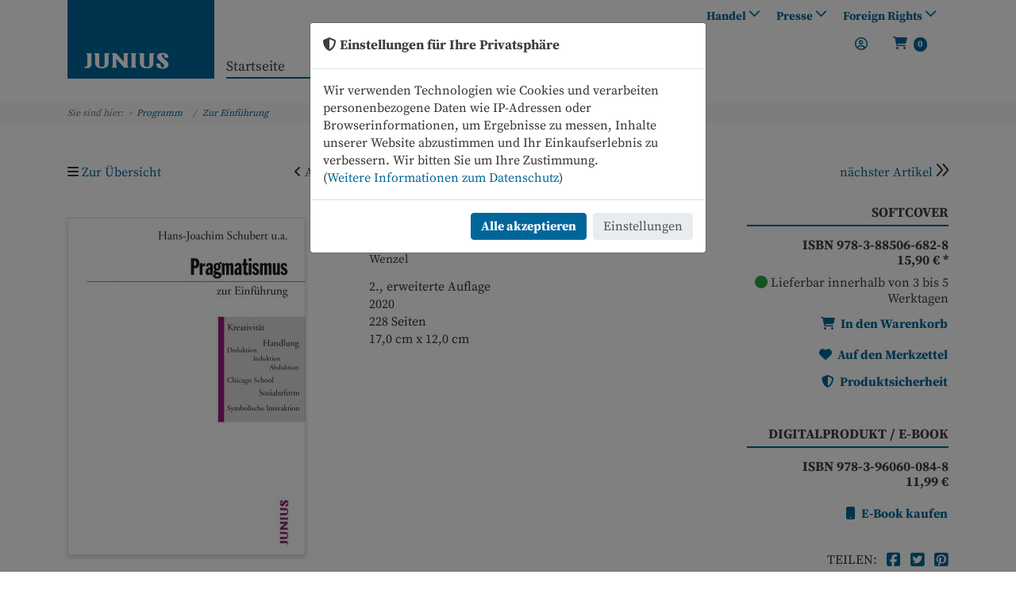

--- FILE ---
content_type: text/html; charset=UTF-8
request_url: https://www.junius-verlag.de/Programm/Zur-Einfuehrung/Pragmatismus-zur-Einfuehrung.html
body_size: 10418
content:
<!DOCTYPE html>
<html lang="de" >
    <head>
                        <meta http-equiv="X-UA-Compatible" content="IE=edge" /><meta name="viewport" id="Viewport" content="width=device-width, initial-scale=1, maximum-scale=1, minimum-scale=1, user-scalable=no" /><meta http-equiv="Content-Type" content="text/html; charset=UTF-8" /><title>Junius Verlag | Hans Joas, Wolfgang Knöbl, Hans-Joachim Schubert, Harald Wenzel: Pragmatismus zur Einführung</title><meta name="description" content="Pragmatismus zur Einführung - Diese Einführung stellt die philosophischen und soziologischen Grundzüge des amerikanischen Pragmatismus, dessen Kern eine Theorie kreativen Handelns ist, systematisch un" /><meta name="keywords" content="hans, joas, wolfgang, knöbl, hans-joachim, schubert, harald, wenzel, pragmatismus, zur, einführung, programm, chicago, school, george, herbert, mead, interpretativer, interaktionismus, symbolischer, charles, sanders, peirce, neopragmatismus, philosophie, kreativität" /><meta property="fb:app_id" content="" /><meta property="og:site_name" content="https://www.junius-verlag.de/" /><meta property="og:title" content="Junius Verlag | Hans Joas, Wolfgang Knöbl, Hans-Joachim Schubert, Harald Wenzel: Pragmatismus zur Einführung" /><meta property="og:description" content="Pragmatismus zur Einführung - Diese Einführung stellt die philosophischen und soziologischen Grundzüge des amerikanischen Pragmatismus, dessen Kern eine Theorie kreativen Handelns ist, systematisch un"><meta property="og:type" content="product" /><meta property="og:image" content="https://www.junius-verlag.de/out/pictures/generated/product/1/300_600_75/9783885066828_pragmatismus_rgb.jpg" /><meta property="og:image:alt" content="Pragmatismus zur Einführung - Diese Einführung stellt die philosophischen und soziologischen Grundzüge des amerikanischen Pragmatismus, dessen Kern eine Theorie kreativen Handelns ist, systematisch un" /><meta property="og:image:width" content="300" /><meta property="og:image:height" content="425" /><meta property="og:url" content="https://www.junius-verlag.de/Programm/Zur-Einfuehrung/Pragmatismus-zur-Einfuehrung.html" /><link rel="canonical" href="https://www.junius-verlag.de/Programm/Zur-Einfuehrung/Pragmatismus-zur-Einfuehrung.html" /><!-- iOS Homescreen Icon (version < 4.2)--><link rel="apple-touch-icon-precomposed" media="screen and (resolution: 163dpi)" href="https://www.junius-verlag.de/out/junius/img/favicons/favicon_512x512.png" /><!-- iOS Homescreen Icon --><link rel="apple-touch-icon-precomposed" href="https://www.junius-verlag.de/out/junius/img/favicons/favicon_512x512.png" /><!-- iPad Homescreen Icon (version < 4.2) --><link rel="apple-touch-icon-precomposed" media="screen and (resolution: 132dpi)" href="https://www.junius-verlag.de/out/junius/img/favicons/favicon_512x512.png" /><!-- iPad Homescreen Icon --><link rel="apple-touch-icon-precomposed" sizes="72x72" href="https://www.junius-verlag.de/out/junius/img/favicons/favicon_512x512.png" /><!-- iPhone 4 Homescreen Icon (version < 4.2) --><link rel="apple-touch-icon-precomposed" media="screen and (resolution: 326dpi)" href="https://www.junius-verlag.de/out/junius/img/favicons/favicon_512x512.png" /><!-- iPhone 4 Homescreen Icon --><link rel="apple-touch-icon-precomposed" sizes="114x114" href="https://www.junius-verlag.de/out/junius/img/favicons/favicon_512x512.png" /><!-- new iPad Homescreen Icon and iOS Version > 4.2 --><link rel="apple-touch-icon-precomposed" sizes="144x144" href="https://www.junius-verlag.de/out/junius/img/favicons/favicon_512x512.png" /><!-- Windows 8 --><!-- Kachel-Farbe --><meta name="msapplication-TileColor" content="#D83434" /><meta name="theme-color" content="#D83434"/><meta name="msapplication-TileImage" content="https://www.junius-verlag.de/out/junius/img/favicons/favicon_512x512.png" /><!-- Fluid --><link rel="fluid-icon" href="https://www.junius-verlag.de/out/junius/img/favicons/favicon_512x512.png" title="Junius Verlag | Hans Joas, Wolfgang Knöbl, Hans-Joachim Schubert, Harald Wenzel: Pragmatismus zur Einführung" /><!-- Shortcut Icons --><link rel="shortcut icon" href="https://www.junius-verlag.de/out/junius/img/favicons/favicon.ico?rand=1" type="image/x-icon" /><link rel="icon" href="https://www.junius-verlag.de/out/junius/img/favicons/favicon_16x16.png" sizes="16x16" /><link rel="icon" href="https://www.junius-verlag.de/out/junius/img/favicons/favicon_32x32.png" sizes="32x32" /><link rel="icon" href="https://www.junius-verlag.de/out/junius/img/favicons/favicon_48x48.png" sizes="48x48" /><link rel="icon" href="https://www.junius-verlag.de/out/junius/img/favicons/favicon_64x64.png" sizes="64x64" /><link rel="icon" href="https://www.junius-verlag.de/out/junius/img/favicons/favicon_128x128.png" sizes="128x128" />

                <link rel="stylesheet" type="text/css" href="https://www.junius-verlag.de/out/junius/src/css/libs/magnific-popup.min.css?1765277551" />
<link rel="stylesheet" type="text/css" href="https://www.junius-verlag.de/out/junius/src/css/libs/owl.carousel.min.css?1765277551" />
<link rel="stylesheet" type="text/css" href="https://www.junius-verlag.de/modules/trw/trwcookieconsent/out/src/css/cookieconsent.min.css?1765277555" />
<link rel="stylesheet" type="text/css" href="https://www.junius-verlag.de/out/junius/src/css/styles.min.css?1765277551" />


    </head>
  <!-- OXID eShop Community Edition, Version 6, Shopping Cart System (c) OXID eSales AG 2003 - 2026 - https://www.oxid-esales.com -->
    <body class="cl-details">

        
        <div class="fullwidth-container">
            <div class="main-row">
                                        
    
            <div id="cookieconsent-note" class="modal fade" tabindex="-1" role="dialog">
        <div class="modal-dialog" role="document">
            <div class="modal-content">
                <div class="modal-header bg-primary">
                    <h4 class="modal-title">
                                                    <i class="fas fa-shield-alt" aria-hidden="true"></i>
                                                Einstellungen für Ihre Privatsphäre
                    </h4>
                </div>
                <form id="cookieconsent-form" action="https://www.junius-verlag.de/index.php?" method="get">
                    <input type="hidden" name="cnid" value="7c065d7b344addf6896c438763be2c65" />
<input type="hidden" name="listtype" value="list" />
<input type="hidden" name="actcontrol" value="details" />

                    
<input type="hidden" name="lang" value="0" />
                    <input type="hidden" name="cl" value="CookieConsentDetailsController">
                    <input type="hidden" name="fnc" value="setCookiesToSession">
                                        <div class="modal-body">
                        <div id="cookieconsent-welcometext">Wir verwenden Technologien wie Cookies und verarbeiten personenbezogene Daten wie IP-Adressen oder Browserinformationen, um Ergebnisse zu messen, Inhalte unserer Website abzustimmen und Ihr Einkaufserlebnis zu verbessern. Wir bitten Sie um Ihre Zustimmung.<br />(<a href="https://www.junius-verlag.de/Datenschutz/">Weitere Informationen zum Datenschutz</a>)</div>
                                                    <div class="panel-group row" id="cookieconsent-accordion" role="tablist" aria-multiselectable="true" style="display:none;">
                                                                                                                                                                                                                    <div class="panel panel-default">
                                            <div class="panel-heading" role="tab" id="heading1">
                                                <h4 class="panel-title">
                                                    <a role="button" data-toggle="collapse"
                                                        data-parent="#cookieconsent-accordion"
                                                        href="#collapse1"
                                                        aria-expanded="true"
                                                        aria-controls="collapse1">
                                                        Notwendig <i class="fa fa-caret-down pull-right"></i>
                                                    </a>
                                                </h4>
                                            </div>
                                            <div id="collapse1"
                                                class="panel-collapse collapse in show"
                                                role="tabpanel"
                                                aria-labelledby="heading1">
                                                <ul class="panel-body list list-unstyled">
                                                                                                            <li>
                                                            <label class="btn-block">
                                                                <input type="hidden"
                                                                    name="aAllowedCookies[oxidsession]"
                                                                    value="1">
                                                                <input class="cookieconsent-necessary"
                                                                    type="checkbox"
                                                                    name="aAllowedCookies[oxidsession]"
                                                                    value="1"
                                                                    checked                                                                    disabled="disabled">
                                                                <strong>Warenkorb Cookies</strong>
                                                            </label>
                                                        </li>
                                                                                                    </ul>
                                            </div>
                                        </div>
                                                                                                                                                                                                                                                                                                                                                                    <div class="panel panel-default">
                                            <div class="panel-heading" role="tab" id="heading3">
                                                <h4 class="panel-title">
                                                    <a role="button" data-toggle="collapse"
                                                        data-parent="#cookieconsent-accordion"
                                                        href="#collapse3"
                                                        aria-expanded="true"
                                                        aria-controls="collapse3">
                                                        Funktional <i class="fa fa-caret-down pull-right"></i>
                                                    </a>
                                                </h4>
                                            </div>
                                            <div id="collapse3"
                                                class="panel-collapse collapse"
                                                role="tabpanel"
                                                aria-labelledby="heading3">
                                                <ul class="panel-body list list-unstyled">
                                                                                                            <li>
                                                            <label class="btn-block">
                                                                <input type="hidden"
                                                                    name="aAllowedCookies[youtube]"
                                                                    value="0">
                                                                <input class="cookieconsent-not-necessary"
                                                                    type="checkbox"
                                                                    name="aAllowedCookies[youtube]"
                                                                    value="1"
                                                                                                                                        >
                                                                <strong>Youtube</strong>
                                                            </label>
                                                        </li>
                                                                                                    </ul>
                                            </div>
                                        </div>
                                                                                                                                                                                                                        <div class="panel panel-default">
                                            <div class="panel-heading" role="tab" id="heading4">
                                                <h4 class="panel-title">
                                                    <a role="button" data-toggle="collapse"
                                                        data-parent="#cookieconsent-accordion"
                                                        href="#collapse4"
                                                        aria-expanded="true"
                                                        aria-controls="collapse4">
                                                        Marketing <i class="fa fa-caret-down pull-right"></i>
                                                    </a>
                                                </h4>
                                            </div>
                                            <div id="collapse4"
                                                class="panel-collapse collapse"
                                                role="tabpanel"
                                                aria-labelledby="heading4">
                                                <ul class="panel-body list list-unstyled">
                                                                                                            <li>
                                                            <label class="btn-block">
                                                                <input type="hidden"
                                                                    name="aAllowedCookies[googleanalytics]"
                                                                    value="0">
                                                                <input class="cookieconsent-not-necessary"
                                                                    type="checkbox"
                                                                    name="aAllowedCookies[googleanalytics]"
                                                                    value="1"
                                                                                                                                        >
                                                                <strong>Google Analytics</strong>
                                                            </label>
                                                        </li>
                                                                                                    </ul>
                                            </div>
                                        </div>
                                                                                                </div>
                                            </div>
                    <div class="modal-footer">
                        <button id="hide-cookieconsent-settings" type="button" class="btn btn-default btn-md" style="display:none">
                            Zurück
                        </button>
                        <button id="select-all" type="button" class="btn btn-primary btn-md">
                            <strong>Alle akzeptieren</strong>
                        </button>
                        <button id="select-only-necessary" type="button" class="btn btn-default btn-md" style="display:none">
                            Nur Notwendige auswählen
                        </button>
                        <button id="save-cookieconsent-selection" type="button" class="btn btn-default btn-md" style="display:none">
                            Speichern
                        </button>
                        <button id="adjust-cookieconsent-settings" type="button" class="btn btn-default btn-md">
                            Einstellungen
                        </button>
                    </div>
                </form>
            </div>
        </div>
    </div>
    <button class="bg-primary" id="cookieconsent-open-popup" aria-label="Einstellungen für Ihre Privatsphäre">
                    <i class="fas fa-2x fa-shield-alt fa-inverse" aria-hidden="true"></i>
            </button>


                    <header id="header" class="header">

        <div class="container">

            <div class="header-box">
                <div class="container">
                    <div class="row">
                        <div class="col-12 col-md-2 logo-col">
                            
                                                                                                                                <a href="https://www.junius-verlag.de/startseite/" title="Junius Verlag" class="logo-link">
                                    <img src="https://www.junius-verlag.de/out/junius/img/logo_oxid.svg" alt="Junius Verlag" style="" class="logo-img">
                                </a>
                            
                        </div>
                        <div class="col-12 col-md-10 wrapper-menus-col">
                            <div class="row">
                                                                    <div id="business-header" class="col-12 header header-business d-none d-lg-block">
                                        
                                            <nav id="b2bnav" class="row navbar navbar-expand-lg" role="navigation">
                                                <div class="container">
                                                    
                        <ul class="navbar-nav ml-auto">
        
                                                                                                                                                        <li class="nav-item  dropdown">
                    <a class="nav-link" href="https://www.junius-verlag.de/Handel/">Handel <i class="hidden-xs icon icon-angle-down"></i></a>
                                            
            <ul class="dropdown-menu dropdown-menu-right">
                                                                            <li class="dropdown-item ">
                        <a class="dropdown-link" href="https://www.junius-verlag.de/Handel/#booktrade2">Ansprechpartner</a>
                    </li>
                                                                <li class="dropdown-item ">
                        <a class="dropdown-link" href="https://www.junius-verlag.de/Handel/#booktrade3">Kontakt Auslieferung</a>
                    </li>
                                                                <li class="dropdown-item ">
                        <a class="dropdown-link" href="https://www.junius-verlag.de/Handel/#booktrade4">Vertreter</a>
                    </li>
                                                                <li class="dropdown-item ">
                        <a class="dropdown-link" href="https://www.junius-verlag.de/Handel/#preview">Vorschau</a>
                    </li>
                                                </ul>
                                        </li>
                    
                                                                                                                                                        <li class="nav-item  dropdown">
                    <a class="nav-link" href="https://www.junius-verlag.de/Presse/">Presse <i class="hidden-xs icon icon-angle-down"></i></a>
                                            
            <ul class="dropdown-menu dropdown-menu-right">
                                                <li class="dropdown-item ">
                        <a class="dropdown-link" href="https://www.junius-verlag.de/Presse/#press1">Ansprechpartner</a>
                    </li>
                                                                <li class="dropdown-item ">
                        <a class="dropdown-link" href="https://www.junius-verlag.de/Presse/#preview">Vorschau</a>
                    </li>
                                                </ul>
                                        </li>
                    
                                                                                                                                                        <li class="nav-item  dropdown">
                    <a class="nav-link" href="https://www.junius-verlag.de/Foreign-Rights/">Foreign Rights <i class="hidden-xs icon icon-angle-down"></i></a>
                                            
            <ul class="dropdown-menu dropdown-menu-right">
                                                <li class="dropdown-item ">
                        <a class="dropdown-link" href="https://www.junius-verlag.de/Foreign-Rights/#rights1">Ansprechpartner</a>
                    </li>
                                                                <li class="dropdown-item ">
                        <a class="dropdown-link" href="https://www.junius-verlag.de/Foreign-Rights/#rights2">Rights sold</a>
                    </li>
                                                                <li class="dropdown-item ">
                        <a class="dropdown-link" href="https://www.junius-verlag.de/Foreign-Rights/#preview">Vorschau</a>
                    </li>
                                                </ul>
                                        </li>
                                        </ul>
                                                            </div>
                                            </nav>
                                        
                                    </div>
                                
                                <div class="col-12 menus-col">
                                    
                                        <div class="menu-dropdowns">
                                            
                                                                                        
                                            
                                            
                                                                                        
                                            

                                            
                                                                                                                                                                                                                            <div class="btn-group service-menu showLogin">
    <button type="button" aria-label="Usercenter" class="btn dropdown-toggle" data-toggle="dropdown" data-href="https://www.junius-verlag.de/mein-konto/">
        
            <i class="far fa-user-circle" title="Anmelden"></i>
                    
    </button>
    <ul class="dropdown-menu dropdown-menu-right login-menu" role="menu">
        
            <li>
                <div class="row">
                    <div class="col-12 col-sm-5 order-1 order-md-2">
                        <div class="service-menu-box clearfix">
                            <div class="topPopList">
    
        <span class="lead">Konto</span>
        <div class="flyoutBox">
            <ul id="services" class="list-unstyled">
                
                    <li>
                        <a href="https://www.junius-verlag.de/mein-konto/">Mein Konto</a>
                    </li>
                                        <li>
                        <a href="https://www.junius-verlag.de/mein-merkzettel/"><span>Mein Merkzettel</span></a>
                                            </li>
                                                                            
            </ul>
        </div>
    
</div>                                                    </div>
                    </div>
                                            <div class="col-12 col-sm-7 order-2 order-md-1">
                            <div class="service-menu-box clearfix">
                                    <form class="form" id="login" name="login" action="https://www.junius-verlag.de/index.php?" method="post">
        <div id="loginBox" class="loginBox" >
            
<input type="hidden" name="lang" value="0" />
            <input type="hidden" name="cnid" value="7c065d7b344addf6896c438763be2c65" />
<input type="hidden" name="listtype" value="list" />
<input type="hidden" name="actcontrol" value="details" />

            <input type="hidden" name="fnc" value="login_noredirect">
            <input type="hidden" name="cl" value="details">
                        <input type="hidden" name="pgNr" value="0">
            <input type="hidden" name="CustomError" value="loginBoxErrors">
                            <input type="hidden" name="anid" value="fa37f323e90e1d78ce4aa363d0ef0576">
            
            <span class="lead">Anmelden</span>

            <div class="form-group">
                <input id="loginEmail" type="email" name="lgn_usr" autocomplete="email" value="" class="form-control" placeholder="E-Mail-Adresse">
            </div>

            <div class="form-group">
                <div class="input-group">
                    <input id="loginPasword" type="password" name="lgn_pwd" autocomplete="current-password" class="form-control" value="" placeholder="Passwort">
                    <span class="input-group-append">
                        <a class="forgotPasswordOpener btn btn-primary" href="https://www.junius-verlag.de/passwort-vergessen/" title="Passwort vergessen?">?</a>
                    </span>
                </div>
            </div>

                            <div class="checkbox">
                    <label>
                        <input type="checkbox" class="checkbox" value="1" name="lgn_cook" id="remember"> Passwort merken
                    </label>
                </div>
            
            <button type="submit" class="btn btn-primary">Anmelden</button>

                            <a class="btn btn-primary" id="registerLink" role="button" href="https://www.junius-verlag.de/konto-eroeffnen/" title="Registrieren">Registrieren</a>
            
            

        </div>
    </form>
                            </div>
                        </div>
                                    </div>
            </li>
        
    </ul>
</div>
                                            

                                            
                                                                                                                                                                                                                            <div class="btn-group minibasket-menu">
    <button type="button" aria-label="Minibasket" class="btn dropdown-toggle" data-toggle="dropdown" data-href="https://www.junius-verlag.de/warenkorb/">
        
            <i class="fas fa-shopping-cart"></i>
            <span class="badge">0</span>
        
    </button>
    <ul class="dropdown-menu dropdown-menu-right" role="menu">
        
            <li>
                <div class="row">
                    <div class="col-12 ml-auto">
                        <div class="minibasket-menu-box">
                            

            
            <div class="alert alert-info">Der Warenkorb ist leer.</div>
        
    
                        </div>
                    </div>
                </div>
            </li>
        
    </ul>
</div>
                                            
                                        </div>
                                    
                                </div>
                                
                                    <nav id="mainnav" class="navbar navbar-expand-lg navbar-light fullviewlayout" role="navigation">
            <div class="container">
                
                    
                        <div class="navbar-header justify-content-start">
                            <button class="navbar-toggler" type="button" data-toggle="collapse" data-target=".navbar-main-collapse" aria-controls="navbarSupportedContent" aria-expanded="false" aria-label="Toggle navigation">
                                <span class="navbar-toggler-icon"></span>
                            </button>
                        <span class="d-lg-none">Menü</span>
                    </div>
                
                <div class="collapse navbar-collapse navbar-main-collapse" id="navbarSupportedContent">
                    <ul id="navigation" class="navbar-nav">
                        
                            <li class="nav-item col-12 col-lg-3 ">
                                <a class="nav-link" href="https://www.junius-verlag.de/startseite/">Startseite</a>
                            </li>

                                                                                                
                                    <li class="nav-item col-12 col-lg-3">
                                        <a class="nav-link" href="https://www.junius-verlag.de/Neue-Buecher/">
                                            Neue Bücher                                        </a>

                                                                            </li>
                                                                                                                                
                                    <li class="nav-item col-12 col-lg-3 active dropdown">
                                        <a class="nav-link" href="https://www.junius-verlag.de/Programm/" class="dropdown-toggle" data-toggle="dropdown">
                                            Programm <i class="icon icon-angle-down"></i>                                        </a>

                                                                                    <ul class="dropdown-menu">
                                                                                                                                                            
                                                                                                                <li class="dropdown-item">
                                                            <a class="dropdown-link" href="https://www.junius-verlag.de/Programm/Architektur/">Architektur</a>
                                                            </li>
                                                                                                                                                                                                                                                                        
                                                                                                                <li class="dropdown-item">
                                                            <a class="dropdown-link" href="https://www.junius-verlag.de/Programm/Hamburg-und-der-Norden/">Hamburg und der Norden</a>
                                                            </li>
                                                                                                                                                                                                                                                                        
                                                                                                                <li class="dropdown-item">
                                                            <a class="dropdown-link" href="https://www.junius-verlag.de/Programm/JUNIUS-junior/">JUNIUS junior</a>
                                                            </li>
                                                                                                                                                                                                                                                                        
                                                                                                                <li class="dropdown-item">
                                                            <a class="dropdown-link" href="https://www.junius-verlag.de/Programm/Nicht-Buch/">Nicht-Buch</a>
                                                            </li>
                                                                                                                                                                                                                                                                        
                                                                                                                <li class="dropdown-item active">
                                                            <a class="dropdown-link current" href="https://www.junius-verlag.de/Programm/Zur-Einfuehrung/">Zur Einführung</a>
                                                            </li>
                                                                                                                                                                                                        </ul>
                                                                            </li>
                                                                                    
                        <li class="nav-item col-12 col-lg-3 search-col">
                            
            <form class="form search" role="form" action="https://www.junius-verlag.de/index.php?" method="get" name="search">
            
<input type="hidden" name="lang" value="0" />
            <input type="hidden" name="cl" value="search">

            
                <div class="input-group">
                        <input class="bssearch form-control" type="text" id="searchParam" name="searchparam" autocomplete="off" value="" placeholder="Suche" />
                    
                    <div class="input-group-append">
                        <button class="btn" type="submit" title="Suchen"><i class="fas fa-search"></i></button>
                    </div>
                    
                </div>
            
        </form>
                            </li>
                    </ul>

                    <ul class="fixed-header-actions">
                        
                            <li class="fixed-header-item">
    <a href="https://www.junius-verlag.de/warenkorb/" rel="nofollow" class="fixed-header-link">
        <i class="fas fa-shopping-cart"></i>
            </a>
</li>                        
                    </ul>

                    
                </div>
            
            </div>
        </nav>
    
                                
                            </div>
                        </div>
                    </div>
            </div>
        </div>
    </header>
</div>



    

    
            
            
            <div id="wrapper-breadcrumb">
                <div class="container">
                    
    <ol id="breadcrumb" class="breadcrumb" itemscope itemtype="http://schema.org/BreadcrumbList"><li class="text-muted">Sie sind hier:</li><li itemprop="itemListElement" itemscope itemtype="http://schema.org/ListItem" class="breadcrumb-item"><a href="https://www.junius-verlag.de/Programm/" class="breadcrumb-link" title="Programm" itemprop="item"><span itemprop="name">Programm</span></a><meta itemprop="position" content="1" /></li><li itemprop="itemListElement" itemscope itemtype="http://schema.org/ListItem" class="breadcrumb-item active"><a href="https://www.junius-verlag.de/Programm/Zur-Einfuehrung/" class="breadcrumb-link" title="Zur Einführung" itemprop="item"><span itemprop="name">Zur Einführung</span></a><meta itemprop="position" content="2" /></li></ol>
                </div>
            </div>
        
    
    
    <div id="wrapper" class=" ">
        <div class="container">
            <div class="underdog">

                <div class="content-box">

                        

                    <div class="row">
                        
                        <div class="col-12">

                            <div class="content mb-3" id="content">
                                
                                    
                                                                                            <div id="details_container" class="details">
                            
                        <div class="row details-pager" id="detailsItemsPager">
            <div class="col-3 details-pager-overview">
                <i class="fas fa-bars"></i>
                                    <a href="https://www.junius-verlag.de/Programm/Zur-Einfuehrung/?pgNr=17"class="details-pager-link">Zur Übersicht</a>
                            </div>
                            <div class="col-3 details-pager-prev">
                                            <i class="fas fa-angle-left"></i> <a id="linkPrevArticle" class="details-pager-link" href="https://www.junius-verlag.de/Programm/Zur-Einfuehrung/Postkoloniale-Theorien-zur-Einfuehrung.html">Artikel zurück</a>
                                    </div>
                <div class="col-3 details-pager-current-page">
                                            Artikel 173 von 225
                                    </div>
                <div class="col-3 text-right details-pager-next">
                                            <a id="linkNextArticle" class="details-pager-link" href="https://www.junius-verlag.de/Programm/Zur-Einfuehrung/Queere-Theorien-zur-Einfuehrung.html">nächster Artikel </a> <i class="icon icon-angle-double-right"></i>
                                    </div>
                    </div>

                <div class="details-product-info" id="productinfo" itemscope itemtype="http://schema.org/Book">
            <link itemprop="additionalType" href="http://schema.org/Product"/>
            <div id="detailsMain">
    

        






    

    <form class="js-oxProductForm" action="https://www.junius-verlag.de/index.php?" method="post">
        <div class="d-none">
            
<input type="hidden" name="lang" value="0" />
            <input type="hidden" name="cnid" value="7c065d7b344addf6896c438763be2c65" />
<input type="hidden" name="listtype" value="list" />
<input type="hidden" name="actcontrol" value="details" />

            <input type="hidden" name="cl" value="details">
            <input type="hidden" name="aid" value="fa37f323e90e1d78ce4aa363d0ef0576">
            <input type="hidden" name="anid" value="fa37f323e90e1d78ce4aa363d0ef0576">
            <input type="hidden" name="parentid" value="fa37f323e90e1d78ce4aa363d0ef0576">
            <input type="hidden" name="panid" value="">
                            <input type="hidden" name="fnc" value="tobasket">
                    </div>

<div class="details-info" itemscope itemtype="https://schema.org/Book">
    <link itemprop="additionalType" href="https://schema.org/Product"/>
    <div class="row">
        <div class="col-12 col-sm-5 col-md-4 details-col-left">
                        
                
                

                <div class="details-picture popup-gallery">
                    
                    <a class="popup-image" href="https://www.junius-verlag.de/out/pictures/generated/product/1/900_1200_75/9783885066828_pragmatismus_rgb.jpg" title="Hans Joas, Wolfgang Knöbl, Hans-Joachim Schubert, Harald Wenzel: Pragmatismus zur Einführung ">
                        <img src="https://www.junius-verlag.de/out/junius/img/dummybook.jpg" data-src="https://www.junius-verlag.de/out/pictures/generated/product/1/300_600_75/9783885066828_pragmatismus_rgb.jpg" title="Hans Joas, Wolfgang Knöbl, Hans-Joachim Schubert, Harald Wenzel: Pragmatismus zur Einführung " alt="Hans Joas, Wolfgang Knöbl, Hans-Joachim Schubert, Harald Wenzel: Pragmatismus zur Einführung " itemprop="image" class="details-img img-fluid" />
                    </a>
                </div>
            
            
                                            
            
                                            
        </div>

        <div class="col-12 col-sm-4 col-md-5 details-col-middle">
            
                <h1 id="productTitle" class="details-title" itemprop="name">
                    Pragmatismus zur Einführung                 </h1>
                                                    <h6 id="authorTitle" itemprop="author" class="authors">
                                                                                                            Hans Joas,                                                                                                             Wolfgang Knöbl,                                                                                                             Hans-Joachim Schubert,                                                                                                             Harald Wenzel                                            </h6>
                            

                        
                                    
<ul class="attributes list-unstyled" itemprop="attributes">
    
                        <li>
                                2., erweiterte Auflage
                            </li>
                    <li>
                                2020
                            </li>
                    <li>
                                228
                Seiten            </li>
                    <li>
                                17,0 cm x 12,0 cm
                            </li>
            </ul>                            

                        
                            

                        
                                                                                                                                        

        </div>

        <div class="col-12 col-sm-3 col-md-3 details-col-right">

                        <div class="details-information" itemprop="offers" itemscope itemtype="https://schema.org/Offer">

                                                                        
                                            
                
                
                
                                    

                                                
                                    

                                
                                    

                                    <p class="h4 underline text-md-right versal">Softcover</p>
                                                    <p class="h4 text-md-right versal" itemprop="serialNumber">ISBN 978-3-88506-682-8</p>
                
                <div class="price-wrapper h4 text-md-right">
                    

                                                                                                                                                        

                    

                    
                                                    
                                                                    <label id="productPrice" class="price-label">
                                                                                                                                                                <span>
                                            <span class="price-from"></span>
                                            <span class="price">15,90 €</span>
                                                                                            <span class="price-markup">*</span>
                                                                                        <span class="d-none">
                                                <span itemprop="price">15.9</span>
                                                <span itemprop="priceCurrency">EUR</span>
                                            </span>
                                        </span>
                                    </label>
                                                                                            
                                            
                </div>

                <div class="tobasket">
                                        
                                            

                    
                                                    <p class="text-md-right">
                                
    <span class="stockFlag">
        <link itemprop="availability" href="https://schema.org/InStock"/>
        <i class="fas fa-circle text-success"></i>
                    Lieferbar innerhalb von 3 bis 5 Werktagen
            </span>
                            </p>
                                            

                                                                
                    
                                                    <div class="tobasketFunction tobasket-function text-md-right">
                                                                                                            <input id="amountToBasket" type="hidden" name="am" value="1" />
                                        <button id="toBasket" type="submit"  class="btn btn-secondary submitButton largeButton">
                                            <i class="fas fa-shopping-cart"></i> In den Warenkorb
                                        </button>
                                                                                                </div>
                                            

                    
                                                    <div class="towishlist-function text-md-right">
                                                                    <a class="btn btn-secondary" id="loginToNotice" href="https://www.junius-verlag.de/mein-konto/?anid=fa37f323e90e1d78ce4aa363d0ef0576&amp;sourcecl=details&amp;cnid=7c065d7b344addf6896c438763be2c65&amp;listtype=list&amp;actcontrol=oxwarticledetails">
                                        <i class="fas fa-heart"></i> Auf den Merkzettel
                                    </a>
                                                                
                                                                            <a class="btn btn-secondary" href="https://www.junius-verlag.de/Produktsicherheit/">
                                            <i class="fas fa-shield-alt"></i> Produktsicherheit
                                        </a>
                                                                    
                            </div>
                                            
                </div>

                
                
                                                                                                                                                                    <p class="h4 underline text-md-right versal">Digitalprodukt / E-Book</p>
                        <p class="h4 text-md-right versal" itemprop="serialNumber">ISBN 978-3-96060-084-8</p>

                        <div class="price-wrapper h4 text-md-right">
                            <label id="eBookPrice" class="price-label">
                                <span class="price">
                                    11,99 €
                                </span>
                            </label>
                        </div>
                        <div class="tobasketFunction tobasket-function text-md-right">
                            <a data-toggle="collapse" href="#ebookPartnerList" aria-expanded="false" aria-controls="ebookPartnerList" id="eBookShare" type="button" class="btn btn-secondary">
                                <i class="fas fa-mobile"></i> E-Book kaufen
                            </a>
                        </div>
                        <div id="ebookPartnerList" class="collapse">
                            <p class="bold">Unsere E-Books können Sie u.a. bei einem der folgenden Anbieter kaufen:
                            <ul class="list-unstyled">
                                                                                                    <li class="col-12 col-md-6">
                                        <a href="https://www.thalia.de/shop/home/artikeldetails/EAN9783960600848/" target="_blank" rel="nofollow">
                                            Thalia
                                        </a>
                                    </li>
                                                                    <li class="col-12 col-md-6">
                                        <a href="http://www.lehmanns.de/search/quick?mediatype_id=&q=9783960600848" target="_blank" rel="nofollow">
                                            Lehmanns
                                        </a>
                                    </li>
                                                                    <li class="col-12 col-md-6">
                                        <a href="http://www.hugendubel.de/de/quickSearch?searchString=9783960600848" target="_blank" rel="nofollow">
                                            Hugendubel
                                        </a>
                                    </li>
                                                                    <li class="col-12 col-md-6">
                                        <a href="https://play.google.com/store/search?q=9783960600848&c=books&gl=de" target="_blank" rel="nofollow">
                                            Google Play
                                        </a>
                                    </li>
                                                                    <li class="col-12 col-md-6">
                                        <a href="https://www.ebook.de/de/product/9783960600848" target="_blank" rel="nofollow">
                                            ebook.de
                                        </a>
                                    </li>
                                                                    <li class="col-12 col-md-6">
                                        <a href="http://www.buecher.de/isbn/9783960600848" target="_blank" rel="nofollow">
                                            buecher.de
                                        </a>
                                    </li>
                                                                    <li class="col-12 col-md-6">
                                        <a href="https://books.apple.com/de/book/isbn9783960600848" target="_blank" rel="nofollow">
                                            Apple iTunes
                                        </a>
                                    </li>
                                                                    <li class="col-12 col-md-6">
                                        <a href="https://www.amazon.de/gp/search?field-isbn=9783960600848" target="_blank" rel="nofollow">
                                            Amazon
                                        </a>
                                    </li>
                                                            </ul>
                        </div>
                                    
                                                    
            </div>

            
                
                                                                    <div class="social-share text-md-right">
                            <ul class="list-inline">
                                <li class="list-inline-item">teilen:</li>
                                                                    <li class="list-inline-item">
                                        <a target="_blank" href="https://www.facebook.com/sharer/sharer.php?u=https%3A%2F%2Fwww.junius-verlag.de%2FProgramm%2FZur-Einfuehrung%2FPragmatismus-zur-Einfuehrung.html">
                                            <i class="fab fa-facebook-square fa-lg" title="Facebook teilen"></i>
                                        </a>
                                    </li>
                                                                                                    <li class="list-inline-item">
                                        <a target="_blank" href="https://www.twitter.com/share?url=https%3A%2F%2Fwww.junius-verlag.de%2FProgramm%2FZur-Einfuehrung%2FPragmatismus-zur-Einfuehrung.html">
                                            <i class="fab fa-twitter-square fa-lg" title="Twitter teilen"></i>
                                        </a>
                                    </li>
                                                                                                    <li class="list-inline-item">
                                        <a target="_blank" href="https://pinterest.com/pin/create/button/?url=https%3A%2F%2Fwww.junius-verlag.de%2FProgramm%2FZur-Einfuehrung%2FPragmatismus-zur-Einfuehrung.html&amp;media=https://www.junius-verlag.de/out/pictures/generated/product/1/300_600_75/9783885066828_pragmatismus_rgb.jpg&amp;description=Hans Joas, Wolfgang Knöbl, Hans-Joachim Schubert, Harald Wenzel: Pragmatismus zur Einführung ">
                                            <i class="fab fa-pinterest-square fa-lg" title="Pinterest teilen"></i>
                                        </a>
                                    </li>
                                                            </ul>
                        </div>
                                    
                
                                    
            
        </div>
    </div>
</div>

    </form>
</div>

<div id="detailsRelated" class="details-related row">
    <div class="details-related-info col-12 col-sm-9">
        

        
                                <h4 class="underline versal">
                Das Buch
            </h4>
            <div itemprop="description">
                <p>Diese Einf&uuml;hrung stellt die philosophischen und soziologischen Grundz&uuml;ge des amerikanischen Pragmatismus, dessen Kern eine Theorie kreativen Handelns ist, systematisch und im historischen Zusammenhang dar. Zuerst wurde diese Theorie von Charles S. Peirce in Philosophie und Semiotik begr&uuml;ndet und sp&auml;ter durch die Sozialpsychologie von George Herbert Mead sowie die P&auml;dagogik und politische Theorie John Deweys ausgearbeitet. Im Anschluss an die von Mead und Dewey begr&uuml;ndete Chicago School of Philosophy entstand die Chicago School of Sociology, deren Theorie und Methode sowohl die Grundlage des Symbolischen Interaktionismus wie des Dramaturgischen Ansatzes Erving Goffmans bilden. Heute entwickelt sich als Antwort auf die Herausforderungen von Postmoderne und Poststrukturalismus eine neopragmatistische Theorie kreativen Handelns.</p>
                            </div>
            


                <h4 class="underline versal">
            AUTOR / AUTORIN
        </h4>
        <div>
                    <h3>
        Hans Joas
    </h3>
<div class="row">
        <div class="col-12">
        <div class="authors-desc"><p class="copyright">Hans Joas ist Ernst-Troeltsch-Honorarprofessor an der Theologischen Fakult&auml;t der Humboldt-Universit&auml;t zu Berlin.</p></div>
            </div>
</div>            <h3>
        Wolfgang Knöbl
    </h3>
<div class="row">
        <div class="col-12">
        <div class="authors-desc"><p class="copyright">Wolfgang Kn&ouml;bl ist Professor f&uuml;r Soziologie an der Universit&auml;t G&ouml;ttingen.</p></div>
            </div>
</div>            <h3>
        Hans-Joachim Schubert
    </h3>
<div class="row">
        <div class="col-12">
        <div class="authors-desc"><p class="copyright">Hans-Joachim Schubert ist Professor f&uuml;r Soziologie und Empirische Sozialforschung an der Hochschule Niederrhein.</p></div>
            </div>
</div>            <h3>
        Harald Wenzel
    </h3>
<div class="row">
        <div class="col-12">
        <div class="authors-desc"><p class="copyright">Harald Wenzel ist Professor f&uuml;r Soziologie am John-F.-Kennedy-Institut der FU Berlin.</p></div>
            </div>
</div>            </div>
    


                <h4 class="underline versal">
            Presse
        </h4>
        <div>
                                    <div class="quote-row">
                                    <blockquote>
                                                <p>»Schubert und seine Mitautoren setzen sich dezidiert und kompetent mit den Grundpositionen relevanter Vertreter und mit allgemeinen Themen des Pragmatismus auseinander.«</p>
                                                                            <cite>
                                                                    Informationsdienst für öffentliche Bibliotheken
                                                            </cite>
                                            </blockquote>
                            </div>
                    </div>
    











        


                










            </div>
</div>
        </div>
    </div>




    
                                                                    
                            </div>

                        </div>

                                            </div>
                </div>
            </div>
        </div>
    </div>

                                        <div class="wrapper-additional-content odd">
            <div class="container">
                <div class="underdog">
                    <div class="content-box">
                        <div class="row">
                            <div class="col-12">
                                                            
        
    
                    
    <div class="boxwrapper" id="boxwrapper_similar">
                    <div class="col-12 col-md-7 page-header clearfix">
                <div class="row">
                                                                                                        <h2>Empfehlungen für Sie</h2>
                                    </div>
            </div>
        
        <div class="list-container grid-view owl-carousel owl-carousel-articlelist owl-theme" id="similar">
                                            <div class="productBox">
                    <form name="tobasketsimilar_1" action="https://www.junius-verlag.de/index.php?" method="post">
        <div class="d-none">
            <input type="hidden" name="cnid" value="7c065d7b344addf6896c438763be2c65" />
<input type="hidden" name="listtype" value="list" />
<input type="hidden" name="actcontrol" value="details" />

            
<input type="hidden" name="lang" value="0" />
            <input type="hidden" name="pgNr" value="0" />
                                                    <input type="hidden" name="cl" value="details" />
                                                    <input type="hidden" name="fnc" value="tobasket" />
                                <input type="hidden" name="aid" value="e716a243b5455aa4b4469fa5008a4190" />
                                    <input type="hidden" name="anid" value="e716a243b5455aa4b4469fa5008a4190" />
                                <input type="hidden" name="am" value="1" />
                                </div>

        
            <a id="similar_1" href="https://www.junius-verlag.de/Programm/Zur-Einfuehrung/Charles-Sanders-Peirce-zur-Einfuehrung.html" title="Helmut Pape: Charles Sanders Peirce zur Einführung">
                <div class="picture-wrapper">
                    <div class="picture">
                                                <img src="https://www.junius-verlag.de/out/junius/img/dummybook.jpg" data-src="https://www.junius-verlag.de/out/pictures/generated/product/1/255_340_75/vlb_9783885060932_0.jpg" alt="Helmut Pape: Charles Sanders Peirce zur Einführung" class="img-fluid" />
                    </div>
                </div>
            </a>
        

        <div class="listDetails">
            
                <div class="title">
                    <a href="https://www.junius-verlag.de/Programm/Zur-Einfuehrung/Charles-Sanders-Peirce-zur-Einfuehrung.html" class="title" title="Helmut Pape: Charles Sanders Peirce zur Einführung">
                        <h3>Charles Sanders Peirce zur Einführung</h3>
                        <h6 class="authors">Helmut Pape</h6>                    </a>
                </div>
            

            <p class="h4 price">
                                                <i class="fas fa-book" aria-hidden="true"></i>
                
                                                                                            
                        
                        
                                                            <span class="text-nowrap">
                                                                                                                        14,90
                                                                                                                €
                                                                             *                                                                    </span>
                                                    
                                                            
            </h4>
            
                            
        </div>
    </form>
                </div>
                                            <div class="productBox">
                    <form name="tobasketsimilar_2" action="https://www.junius-verlag.de/index.php?" method="post">
        <div class="d-none">
            <input type="hidden" name="cnid" value="7c065d7b344addf6896c438763be2c65" />
<input type="hidden" name="listtype" value="list" />
<input type="hidden" name="actcontrol" value="details" />

            
<input type="hidden" name="lang" value="0" />
            <input type="hidden" name="pgNr" value="0" />
                                                    <input type="hidden" name="cl" value="details" />
                                                    <input type="hidden" name="fnc" value="tobasket" />
                                <input type="hidden" name="aid" value="535c45fdd6f3e03b09c8a1ec2e42a00b" />
                                    <input type="hidden" name="anid" value="535c45fdd6f3e03b09c8a1ec2e42a00b" />
                                <input type="hidden" name="am" value="1" />
                                </div>

        
            <a id="similar_2" href="https://www.junius-verlag.de/Programm/Zur-Einfuehrung/Richard-Rorty-zur-Einfuehrung.html" title="Walter Reese-Schäfer: Richard Rorty zur Einführung">
                <div class="picture-wrapper">
                    <div class="picture">
                                                <img src="https://www.junius-verlag.de/out/junius/img/dummybook.jpg" data-src="https://www.junius-verlag.de/out/pictures/generated/product/1/255_340_75/vlb_9783885066231_0.jpg" alt="Walter Reese-Schäfer: Richard Rorty zur Einführung" class="img-fluid" />
                    </div>
                </div>
            </a>
        

        <div class="listDetails">
            
                <div class="title">
                    <a href="https://www.junius-verlag.de/Programm/Zur-Einfuehrung/Richard-Rorty-zur-Einfuehrung.html" class="title" title="Walter Reese-Schäfer: Richard Rorty zur Einführung">
                        <h3>Richard Rorty zur Einführung</h3>
                        <h6 class="authors">Walter Reese-Schäfer</h6>                    </a>
                </div>
            

            <p class="h4 price">
                                                <i class="fas fa-book" aria-hidden="true"></i>
                
                                                                                            
                        
                        
                                                            <span class="text-nowrap">
                                                                                                                        13,90
                                                                                                                €
                                                                             *                                                                    </span>
                                                    
                                                            
            </h4>
            
                            
        </div>
    </form>
                </div>
                                            <div class="productBox">
                    <form name="tobasketsimilar_3" action="https://www.junius-verlag.de/index.php?" method="post">
        <div class="d-none">
            <input type="hidden" name="cnid" value="7c065d7b344addf6896c438763be2c65" />
<input type="hidden" name="listtype" value="list" />
<input type="hidden" name="actcontrol" value="details" />

            
<input type="hidden" name="lang" value="0" />
            <input type="hidden" name="pgNr" value="0" />
                                                    <input type="hidden" name="cl" value="details" />
                                                    <input type="hidden" name="fnc" value="tobasket" />
                                <input type="hidden" name="aid" value="108785b47243f2e5704b101bcaf0da31" />
                                    <input type="hidden" name="anid" value="108785b47243f2e5704b101bcaf0da31" />
                                <input type="hidden" name="am" value="1" />
                                </div>

        
            <a id="similar_3" href="https://www.junius-verlag.de/Programm/Zur-Einfuehrung/Rechtsphilosophie-zur-Einfuehrung.html" title="Alexander Somek: Rechtsphilosophie zur Einführung">
                <div class="picture-wrapper">
                    <div class="picture">
                                                <img src="https://www.junius-verlag.de/out/junius/img/dummybook.jpg" data-src="https://www.junius-verlag.de/out/pictures/generated/product/1/255_340_75/vlb_9783885068099_0.jpg" alt="Alexander Somek: Rechtsphilosophie zur Einführung" class="img-fluid" />
                    </div>
                </div>
            </a>
        

        <div class="listDetails">
            
                <div class="title">
                    <a href="https://www.junius-verlag.de/Programm/Zur-Einfuehrung/Rechtsphilosophie-zur-Einfuehrung.html" class="title" title="Alexander Somek: Rechtsphilosophie zur Einführung">
                        <h3>Rechtsphilosophie zur Einführung</h3>
                        <h6 class="authors">Alexander Somek</h6>                    </a>
                </div>
            

            <p class="h4 price">
                                                <i class="fas fa-book" aria-hidden="true"></i>
                
                                                                                            
                        
                        
                                                            <span class="text-nowrap">
                                                                                                                        14,90
                                                                                                                €
                                                                             *                                                                    </span>
                                                    
                                                            
            </h4>
            
                            
        </div>
    </form>
                </div>
                                            <div class="productBox">
                    <form name="tobasketsimilar_4" action="https://www.junius-verlag.de/index.php?" method="post">
        <div class="d-none">
            <input type="hidden" name="cnid" value="7c065d7b344addf6896c438763be2c65" />
<input type="hidden" name="listtype" value="list" />
<input type="hidden" name="actcontrol" value="details" />

            
<input type="hidden" name="lang" value="0" />
            <input type="hidden" name="pgNr" value="0" />
                                                    <input type="hidden" name="cl" value="details" />
                                                    <input type="hidden" name="fnc" value="tobasket" />
                                <input type="hidden" name="aid" value="fc3d60153ae2517a284e59c53c6f6d9a" />
                                    <input type="hidden" name="anid" value="fc3d60153ae2517a284e59c53c6f6d9a" />
                                <input type="hidden" name="am" value="1" />
                                </div>

        
            <a id="similar_4" href="https://www.junius-verlag.de/Programm/Zur-Einfuehrung/John-Dewey-zur-Einfuehrung.html" title="Martin Suhr: John Dewey zur Einführung">
                <div class="picture-wrapper">
                    <div class="picture">
                                                <img src="https://www.junius-verlag.de/out/junius/img/dummybook.jpg" data-src="https://www.junius-verlag.de/out/pictures/generated/product/1/255_340_75/vlb_9783885063964_0.jpg" alt="Martin Suhr: John Dewey zur Einführung" class="img-fluid" />
                    </div>
                </div>
            </a>
        

        <div class="listDetails">
            
                <div class="title">
                    <a href="https://www.junius-verlag.de/Programm/Zur-Einfuehrung/John-Dewey-zur-Einfuehrung.html" class="title" title="Martin Suhr: John Dewey zur Einführung">
                        <h3>John Dewey zur Einführung</h3>
                        <h6 class="authors">Martin Suhr</h6>                    </a>
                </div>
            

            <p class="h4 price">
                                                <i class="fas fa-book" aria-hidden="true"></i>
                
                                                                                            
                        
                        
                                                            <span class="text-nowrap">
                                                                                                                        14,90
                                                                                                                €
                                                                             *                                                                    </span>
                                                    
                                                            
            </h4>
            
                            
        </div>
    </form>
                </div>
                                            <div class="productBox">
                    <form name="tobasketsimilar_5" action="https://www.junius-verlag.de/index.php?" method="post">
        <div class="d-none">
            <input type="hidden" name="cnid" value="7c065d7b344addf6896c438763be2c65" />
<input type="hidden" name="listtype" value="list" />
<input type="hidden" name="actcontrol" value="details" />

            
<input type="hidden" name="lang" value="0" />
            <input type="hidden" name="pgNr" value="0" />
                                                    <input type="hidden" name="cl" value="details" />
                                                    <input type="hidden" name="fnc" value="tobasket" />
                                <input type="hidden" name="aid" value="dc1c0aeea00caebad5c2d14f7d3309da" />
                                    <input type="hidden" name="anid" value="dc1c0aeea00caebad5c2d14f7d3309da" />
                                <input type="hidden" name="am" value="1" />
                                </div>

        
            <a id="similar_5" href="https://www.junius-verlag.de/Programm/Zur-Einfuehrung/Donald-Davidson-zur-Einfuehrung.html" title="Kathrin Glüer: Donald Davidson zur Einführung">
                <div class="picture-wrapper">
                    <div class="picture">
                                                <img src="https://www.junius-verlag.de/out/junius/img/dummybook.jpg" data-src="https://www.junius-verlag.de/out/pictures/generated/product/1/255_340_75/vlb_9783885068891_0.jpg" alt="Kathrin Glüer: Donald Davidson zur Einführung" class="img-fluid" />
                    </div>
                </div>
            </a>
        

        <div class="listDetails">
            
                <div class="title">
                    <a href="https://www.junius-verlag.de/Programm/Zur-Einfuehrung/Donald-Davidson-zur-Einfuehrung.html" class="title" title="Kathrin Glüer: Donald Davidson zur Einführung">
                        <h3>Donald Davidson zur Einführung</h3>
                        <h6 class="authors">Kathrin Glüer</h6>                    </a>
                </div>
            

            <p class="h4 price">
                                                <i class="fas fa-book" aria-hidden="true"></i>
                
                                                                                            
                        
                        
                                                            <span class="text-nowrap">
                                                                                                                        12,90
                                                                                                                €
                                                                             *                                                                    </span>
                                                    
                                                            
            </h4>
            
                            
        </div>
    </form>
                </div>
                    </div>
    </div>
        
                            </div>
                        </div>
                    </div>
                </div>
            </div>
        </div>
    
    
        

    
            <section class="wrapper-newsletter hidden-xs clearfix">
            <div class="container">
                <div class="row">
                    <div class="col-12 col-md-8">
                        <h3 class="footer-box-title">
                            <i class="icon-newsletter"></i>Abonnieren Sie unseren Newsletter
                        </h3>
                        <div class="form-wrap">
                            
                                <form class="form-inline" role="form" action="https://www.junius-verlag.de/index.php?" method="post">
                                    
                                        <div class="hidden">
                                            
<input type="hidden" name="lang" value="0" />
                                            <input type="hidden" name="fnc" value="fill">
                                            <input type="hidden" name="cl" value="newsletter">
                                        </div>
                                        
                                            <div class="input-group">
                                                <input class="form-control" type="email" name="editval[oxuser__oxusername]" id="footer_newsletter_oxusername" value="" placeholder="E-Mail">
                                                <span class="input-group-btn">
                                                    <button class="btn btn-primary" type="submit">
                                                        <i class="fa fa-chevron-circle-right "></i>
                                                        Abonnieren
                                                    </button>
                                                </span>
                                        
                                    
                                </form>
                            
                        </div>
                    </div>
                </div>
            </div>
        </section>
    
    <footer class="footer" id="footer">
        <div class="container">
            <div class="row">
                <div class="col-12 col-md-4">
                    <div id="footer-contact" class="footer-box" itemscope itemtype="https://schema.org/Organization">
                        <div class="h4 footer-box-title">Kontakt</div>
                        <address class="footer-box-content">
                            <span itemprop="name" class="name">Junius Verlag GmbH</span><br />
                            <span itemprop="address" itemscope itemtype="https://schema.org/PostalAddress">
                                <span itemprop="streetAddress">Stresemannstraße 375</span><br />
                                <span itemprop="postalCode">22761</span> Hamburg<br />
                                GERMANY<br />
                                <span class="d-none" itemprop="addressLocality">Hamburg, GERMANY</span>
                            </span><br />
                                                            Telefon: <span itemprop="telephone">0171 / 99 04 721</span><br />
                                                                                        Telefax: <span itemprop="faxNumber">040 / 89 12 24</span><br />
                                                                                        E-Mail: <a itemprop="email" href="mailto:info@junius-verlag.de" target="_blank">info@junius-verlag.de</a><br />
                                                        <span class="d-none" itemprop="url">https://www.junius-verlag.de/startseite/</span>
                        </address>
                    </div>
                </div>
                <div class="col-12 col-md-4">
                    
                        <section class="footer-box footer-box-service">
                            <div class="h4 footer-box-title">Service</div>
                            <div class="footer-box-content">
                                
                                    <ul class="services list-unstyled">
        
                                                <li><a href="https://www.junius-verlag.de/mein-konto/">Konto</a></li>
                            <li>
                    <a href="https://www.junius-verlag.de/warenkorb/">
                        Warenkorb
                    </a>
                                    </li>
                                                                            <li>
                    <a href="https://www.junius-verlag.de/AGB/">AGB</a>
                </li>
                                        <li>
                    <a href="https://www.junius-verlag.de/Datenschutz/">Datenschutz</a>
                </li>
                                        <li>
                    <a href="https://www.junius-verlag.de/Zahlung-und-Lieferung/">Zahlung und Lieferung</a>
                </li>
                                        <li>
                    <a href="https://www.junius-verlag.de/Widerrufsrecht/">Widerrufsrecht</a>
                </li>
                                                                <li>
                    <a href="https://www.junius-verlag.de/Produktsicherheit/">Produktsicherheit</a>
                </li>
                                        <li>
                    <a href="https://www.junius-verlag.de/Impressum/">Impressum</a>
                </li>
                    
    </ul>
                                
                            </div>
                        </section>
                    
                    
                    
                    
                    
                    
                    
                    
                    
                </div>
                <div class="col-12 col-md-4">
                    
                                                    <section class="footer-box social-links">
                                <div class="h4 footer-box-title">Folgen Sie uns</div>
                                
                                    <ul class="social-links-list">
                                        
                                                                                            <li class="social-links-item">
                                                    <a class="social-links-link" target="_blank" href="https://www.facebook.com/JuniusVerlag/" title="Facebook">
                                                        <i class="fab fa-facebook"></i>
                                                    </a>
                                                </li>
                                                                                                                                                                                                                                                                            <li class="social-links-item">
                                                    <a class="social-links-link" target="_blank" href="https://www.instagram.com/juniusverlag/" title="Instagram">
                                                        <i class="fab fa-instagram"></i>
                                                    </a>
                                                </li>
                                                                                                                                
                                    </ul>
                                
                            </section>
                                            
                    
                </div>
            </div>
                            
                    
                                                    <div id="incVatInfo" class="vat-info text-md-right">* <span class="deliveryInfo">inkl. MwSt.,<a href="https://www.junius-verlag.de/Zahlung-und-Lieferung/?plain=1" class="bootstrap-modal-trigger"> in Deutschland versandkostenfrei 
</a></span></div>
                                            
                
                    </div>
    </footer>

    <footer class="business-footer" id="business-footer">
        <div class="container">
            <div class="row">
                <section class="col-12">
                    
                        <div class="legal">
                            <span class="company"><i class="far fa-copyright"></i> Junius Verlag GmbH</span> 2026
                                                            
                                                    </div>
                    
                </section>
            </div>
        </div>
    </footer>



    
    

    <i class="icon icon-angle-up fa-4x" id="jumptotop"></i>

                            </div>
        </div>

        
                <div id="bootstrap-modal-dialog" class="modal modal-responsive fade" tabindex="-1" role="dialog" aria-labelledby="bootstrapModalLabel">
    <div class="modal-dialog modal-dialog-centered" role="document">
        <div class="modal-content">
            <div class="modal-header">
                <button type="button" class="close" data-dismiss="modal" aria-label="Schließen">
                    <span>&times;</span>
                </button>
                <h4 class="modal-title" id="myModalLabel">&nbsp;</h4>
            </div>
            <div class="modal-body text-center">
                <iframe id="bootstrap-modal-frame" src="" frameborder="0"></iframe>
            </div>
        </div>
    </div>
</div>        
        
            <script>
    var oWave = oWave || [];
    oWave.i18n =
    {
        DD_FORM_VALIDATION_VALIDEMAIL:     'Bitte geben Sie eine gültige E-Mail-Adresse ein.',
        DD_FORM_VALIDATION_PASSWORDAGAIN:  'Die Passwörter stimmen nicht überein.',
        DD_FORM_VALIDATION_NUMBER:         'Bitte geben Sie eine Zahl ein.',
        DD_FORM_VALIDATION_INTEGER:        'Es sind keine Nachkommastellen erlaubt.',
        DD_FORM_VALIDATION_POSITIVENUMBER: 'Bitte geben Sie eine positive Zahl ein.',
        DD_FORM_VALIDATION_NEGATIVENUMBER: 'Bitte geben Sie eine negative Zahl ein.',
        DD_FORM_VALIDATION_REQUIRED:       'Bitte Wert angeben.',
        DD_FORM_VALIDATION_CHECKONE:       'Bitte wählen Sie mindestens eine Option.',
        BS_MAGNIFIC_POPUP_LOAD_IMAGE:      'Lade Bild',
        BS_MAGNIFIC_POPUP_IMAGE:           'Das Bild',
        BS_MAGNIFIC_POPUP_COULDNT_LOADED:  'konnte nicht geladen werden',
        NAV_MORE:                          'Mehr'
    };
</script>            
        

        
        <script type="text/javascript" src="https://www.junius-verlag.de/out/junius/src/js/scripts.min.js?1765277551"></script>
<script type="text/javascript" src="https://www.junius-verlag.de/out/junius/src/js/libs/jquery.cookie.min.js?1765277551"></script>
<script type="text/javascript" src="https://www.junius-verlag.de/out/junius/src/js/libs/magnific-popup.min.js?1765277551"></script>
<script type="text/javascript" src="https://www.junius-verlag.de/out/junius/src/js/libs/owl.carousel.min.js?1765277551"></script>
<script type="text/javascript" src="https://www.junius-verlag.de/modules/trw/trwcookieconsent/out/src/js/cookieconsent.min.js?1765277555"></script>
<script type="text/javascript" src="https://www.junius-verlag.de/out/junius/src/js/pages/details.min.js?1765277551"></script><script type='text/javascript'>$( document ).ready( function() { Wave.initDetailsEvents(); magPopup.initialize('.popup-gallery'); });
$( document ).ready( function() { Wave.initEvents();});</script>

                    


<script type="text/javascript">var sBaseUrl = 'https://www.junius-verlag.de/index.php?';var sActCl = 'details';</script>

    

    


    


        
        
    </body>
</html>

--- FILE ---
content_type: image/svg+xml
request_url: https://www.junius-verlag.de/out/junius/img/logo_oxid.svg
body_size: 8168
content:
<?xml version="1.0" encoding="UTF-8" standalone="no"?>
<!DOCTYPE svg PUBLIC "-//W3C//DTD SVG 1.1//EN" "http://www.w3.org/Graphics/SVG/1.1/DTD/svg11.dtd">
<svg width="100%" height="100%" viewBox="0 0 580 250" version="1.1" xmlns="http://www.w3.org/2000/svg" xmlns:xlink="http://www.w3.org/1999/xlink" xml:space="preserve" xmlns:serif="http://www.serif.com/" style="fill-rule:evenodd;clip-rule:evenodd;stroke-linejoin:round;stroke-miterlimit:1.41421;">
    <g transform="matrix(4.1667,0,0,4.1667,0,0)">
        <rect x="0" y="0.008" width="138.98" height="59.992" style="fill:rgb(28,107,159);fill-opacity:0;"/>
        <path d="M99.981,33.243C99.968,33.339 100.015,33.376 100.08,33.394C100.087,33.487 100.115,33.559 100.181,33.594C100.186,33.638 100.157,33.717 100.231,33.694C100.236,33.738 100.208,33.817 100.281,33.794C100.288,33.887 100.315,33.959 100.38,33.994C100.388,34.041 100.35,34.134 100.43,34.11C100.448,34.166 100.388,34.298 100.481,34.277C100.5,34.341 100.433,34.492 100.531,34.477C100.552,34.544 100.481,34.705 100.581,34.694C100.604,34.771 100.528,34.947 100.63,34.945L100.63,35.428C100.633,35.448 100.661,35.442 100.68,35.444L100.68,36.279L96.327,36.279C96.332,36.234 96.334,36.195 96.277,36.212L96.277,35.679C96.275,35.659 96.247,35.665 96.228,35.661L96.228,35.012C96.225,34.992 96.196,34.997 96.177,34.995C96.148,34.857 96.238,34.599 96.127,34.544C96.104,34.463 96.182,34.279 96.077,34.277C96.056,34.209 96.127,34.05 96.027,34.06C96.011,34.005 96.07,33.873 95.977,33.894L95.977,33.76C95.892,33.723 95.923,33.571 95.827,33.543C95.822,33.499 95.851,33.42 95.776,33.443L95.776,33.36C95.491,32.967 95.149,32.629 94.676,32.426L94.343,32.426C94.267,32.488 94.127,32.488 94.042,32.542C93.905,32.718 93.749,32.872 93.576,33.01L93.576,33.109L93.525,33.109C93.533,33.295 93.411,33.351 93.425,33.543L93.376,33.543C93.411,33.735 93.294,33.773 93.326,33.96L93.276,33.96L93.276,34.06C93.4,34.068 93.247,34.355 93.376,34.361C93.396,34.424 93.328,34.575 93.425,34.561C93.443,34.62 93.381,34.762 93.476,34.744C93.489,34.797 93.436,34.917 93.525,34.894L93.525,35.028C93.528,35.047 93.556,35.042 93.576,35.045L93.576,35.144C93.626,35.148 93.609,35.223 93.676,35.212C93.668,35.33 93.772,35.336 93.775,35.444C93.827,35.449 93.81,35.523 93.877,35.512C93.999,35.749 94.167,35.943 94.376,36.095C94.412,36.228 94.593,36.312 94.676,36.429C94.687,36.443 94.766,36.452 94.775,36.462C94.823,36.505 94.837,36.581 94.877,36.612C94.904,36.634 94.952,36.624 94.976,36.644C95.002,36.667 95.002,36.723 95.025,36.746C95.065,36.78 95.135,36.776 95.176,36.812C95.202,36.835 95.202,36.89 95.226,36.913C95.267,36.948 95.338,36.946 95.376,36.979C95.404,37.003 95.397,37.053 95.426,37.08C95.481,37.129 95.573,37.148 95.626,37.195C95.649,37.216 95.654,37.277 95.677,37.296C95.72,37.332 95.778,37.341 95.827,37.379C95.929,37.596 96.126,37.714 96.327,37.83C96.464,38.004 96.647,38.133 96.828,38.263C96.882,38.365 96.963,38.44 97.078,38.48L97.078,38.53C97.133,38.576 97.211,38.598 97.229,38.68C97.462,38.892 97.724,39.076 97.929,39.314C97.98,39.302 97.978,39.343 98.029,39.33C98.153,39.49 98.281,39.644 98.48,39.73C98.691,39.985 98.926,40.218 99.18,40.432C99.267,40.623 99.426,40.742 99.58,40.866C99.624,40.998 99.721,41.08 99.83,41.148C99.839,41.218 99.87,41.264 99.93,41.282L99.93,41.349C100.071,41.454 100.137,41.632 100.281,41.733C100.274,41.828 100.317,41.874 100.38,41.899C100.385,41.945 100.357,42.022 100.43,41.999L100.43,42.1C100.517,42.137 100.487,42.289 100.581,42.316C100.588,42.363 100.552,42.457 100.63,42.433C100.63,42.538 100.664,42.611 100.73,42.65C100.746,42.703 100.692,42.822 100.782,42.799C100.801,42.863 100.734,43.015 100.831,43C100.86,43.127 100.771,43.372 100.88,43.417L100.88,44.101L100.831,44.101L100.831,44.601C100.734,44.587 100.801,44.738 100.782,44.801C100.692,44.78 100.746,44.899 100.73,44.952C100.639,44.931 100.698,45.062 100.68,45.118C100.595,45.095 100.643,45.202 100.63,45.252C100.546,45.228 100.592,45.336 100.581,45.385C100.512,45.433 100.493,45.53 100.481,45.635C100.417,45.665 100.38,45.724 100.38,45.819C100.271,45.886 100.251,46.045 100.129,46.103L100.129,46.202C100.069,46.225 100.031,46.268 100.031,46.353C99.974,46.368 99.929,46.395 99.93,46.47C99.83,46.519 99.772,46.611 99.73,46.719C99.609,46.798 99.509,46.898 99.43,47.019C99.338,47.051 99.263,47.098 99.231,47.186C99.139,47.217 99.063,47.264 99.03,47.353C98.965,47.377 98.893,47.395 98.879,47.47C98.635,47.587 98.449,47.762 98.146,47.82C98.126,47.823 98.131,47.851 98.129,47.87C97.688,48.045 97.266,48.241 96.744,48.337C96.697,48.434 96.458,48.34 96.411,48.437C95.087,48.608 93.605,48.706 92.175,48.587L92.175,48.537C90.947,48.447 90.066,48.01 89.173,47.587C89.111,47.509 89.029,47.452 88.923,47.419C88.903,47.351 88.856,47.308 88.772,47.303C88.773,47.241 88.724,47.23 88.672,47.219C88.593,47.099 88.492,46.998 88.372,46.919C88.343,46.81 88.258,46.756 88.172,46.703C88.143,46.594 88.058,46.539 87.973,46.486C87.942,46.354 87.861,46.273 87.772,46.202C87.747,46.093 87.698,46.008 87.622,45.952C87.613,45.871 87.585,45.811 87.521,45.785C87.516,45.741 87.545,45.662 87.472,45.685C87.476,45.57 87.441,45.494 87.372,45.452C87.371,45.336 87.34,45.25 87.272,45.202C87.257,45.148 87.31,45.029 87.221,45.052C87.202,44.992 87.267,44.851 87.172,44.868C87.148,44.796 87.222,44.627 87.121,44.634C87.096,44.549 87.176,44.356 87.071,44.351C87.043,44.234 87.13,44.003 87.022,43.968L87.022,42.883C88.566,42.894 90.156,42.861 91.675,42.9C91.681,43.354 91.751,43.746 91.725,44.234C91.727,44.254 91.755,44.248 91.774,44.251C91.801,44.347 91.718,44.552 91.824,44.568C91.847,44.639 91.773,44.808 91.875,44.801C91.897,44.873 91.822,45.042 91.925,45.035C91.941,45.091 91.881,45.222 91.975,45.202C91.971,45.317 92.005,45.394 92.075,45.435C92.083,45.482 92.044,45.576 92.125,45.552L92.125,45.668C92.21,45.706 92.18,45.858 92.275,45.885L92.275,45.985C92.277,46.005 92.306,45.999 92.325,46.003C92.412,46.31 92.667,46.449 92.825,46.686C92.845,46.71 92.882,46.718 92.926,46.719C92.961,46.817 93.076,46.836 93.175,46.87C93.19,46.987 93.381,46.932 93.425,47.019C93.498,46.994 93.588,47.057 93.626,47.07C94.052,47.208 94.508,47.141 94.91,47.019C95,46.96 95.1,46.909 95.21,46.87C95.321,46.775 95.376,46.625 95.526,46.57C95.522,46.526 95.521,46.486 95.576,46.502L95.576,46.402C95.65,46.426 95.622,46.348 95.626,46.302C95.726,46.285 95.679,46.12 95.776,46.103C95.789,46.053 95.742,45.945 95.827,45.969L95.827,45.703L95.877,45.703L95.877,45.152C95.875,45.132 95.847,45.138 95.827,45.134C95.803,45.049 95.882,44.857 95.776,44.852C95.763,44.799 95.815,44.679 95.727,44.701L95.727,44.584C95.642,44.548 95.672,44.394 95.576,44.367L95.576,44.285C95.48,44.197 95.446,44.049 95.326,43.984L95.326,43.918C95.206,43.821 95.158,43.651 95.025,43.566C95.041,43.374 94.768,43.336 94.726,43.184C94.717,43.147 94.559,43.051 94.526,43.017C94.481,42.971 94.486,42.887 94.376,42.9C94.23,42.697 93.971,42.605 93.825,42.4C93.535,42.229 93.376,41.925 93.025,41.815C92.65,41.367 92.099,41.096 91.725,40.648C91.567,40.572 91.485,40.42 91.324,40.348C91.309,40.24 91.204,40.224 91.124,40.182C91.091,40.047 90.924,39.97 90.823,39.881C90.814,39.873 90.832,39.839 90.823,39.831C90.806,39.813 90.708,39.766 90.673,39.73C90.664,39.722 90.682,39.689 90.673,39.682C90.662,39.671 90.601,39.658 90.573,39.632C90.564,39.623 90.582,39.589 90.573,39.581C90.564,39.573 90.532,39.589 90.523,39.581C90.516,39.573 90.532,39.539 90.523,39.53C90.516,39.523 90.481,39.539 90.473,39.53C90.464,39.523 90.481,39.489 90.473,39.48C90.462,39.47 90.4,39.456 90.373,39.43C90.364,39.423 90.382,39.389 90.373,39.381C90.364,39.373 90.332,39.389 90.323,39.381C90.273,39.331 90.256,39.237 90.173,39.23C90.159,39.14 90.094,39.1 90.022,39.063C89.993,38.955 89.909,38.9 89.822,38.847C89.791,38.739 89.729,38.665 89.622,38.631C89.511,38.396 89.279,38.284 89.173,38.046C89.096,37.974 89,37.918 88.973,37.796C88.921,37.791 88.939,37.719 88.872,37.729L88.872,37.646C88.728,37.575 88.706,37.378 88.572,37.296C88.572,37.201 88.536,37.142 88.472,37.113C88.464,37.09 88.484,37.052 88.472,37.03C88.456,36.998 88.391,36.972 88.372,36.946C88.35,36.915 88.399,36.825 88.322,36.862C88.31,36.813 88.356,36.705 88.272,36.728C88.276,36.613 88.24,36.537 88.172,36.496C88.159,36.39 88.14,36.293 88.071,36.246C88.051,36.178 88.12,36.018 88.022,36.029C87.993,35.913 88.081,35.68 87.973,35.644L87.973,34.644L88.022,34.644L88.022,34.244C88.116,34.262 88.053,34.119 88.071,34.06C88.164,34.08 88.106,33.949 88.121,33.894C88.211,33.915 88.157,33.796 88.172,33.744C88.238,33.709 88.264,33.637 88.272,33.543C88.336,33.513 88.372,33.454 88.372,33.36C88.437,33.336 88.479,33.289 88.472,33.193C88.535,33.167 88.564,33.107 88.572,33.025C88.726,32.913 88.814,32.735 88.973,32.626L88.973,32.542C89.028,32.559 89.027,32.519 89.022,32.476C89.087,32.48 89.089,32.42 89.156,32.426C89.257,32.292 89.424,32.227 89.522,32.092C89.723,32.024 89.857,31.893 90.057,31.825C90.076,31.823 90.07,31.795 90.072,31.775C90.166,31.769 90.239,31.741 90.272,31.675C90.767,31.54 91.134,31.279 91.707,31.225C91.727,31.223 91.723,31.195 91.725,31.175C91.787,31.155 91.939,31.223 91.925,31.124C92.352,31.095 92.736,31.025 93.142,30.975C94.032,30.933 94.854,30.954 95.776,30.975C95.771,31.015 95.853,30.966 95.827,31.024L96.145,31.024C96.597,31.184 97.146,31.248 97.528,31.475C97.65,31.471 97.72,31.518 97.778,31.575C98.231,31.707 98.584,31.939 98.93,32.176C99.025,32.324 99.177,32.417 99.329,32.509L99.329,32.576C99.557,32.638 99.583,32.901 99.78,32.993C99.805,33.117 99.889,33.185 99.981,33.243Z" style="fill:white;"/>
        <path d="M7.682,31.175L13.771,31.175L13.771,42.867C13.771,43.184 13.806,43.557 13.72,43.75L13.72,44C13.663,44.145 13.63,44.311 13.62,44.501C13.522,44.643 13.533,44.893 13.42,45.018L13.42,45.202C13.293,45.293 13.293,45.51 13.169,45.602C13.146,45.795 13.002,45.869 12.969,46.053C12.85,46.149 12.794,46.31 12.669,46.402C12.63,46.581 12.461,46.628 12.419,46.803C12.163,46.992 11.931,47.208 11.652,47.387C11.377,47.561 11.043,47.647 10.767,47.837C9.979,48.043 9.022,48.226 8.032,48.138C7.273,48.069 6.503,47.922 5.914,47.72C5.925,47.18 5.892,46.597 5.931,46.085C6.575,46.353 7.488,46.517 8.249,46.202C8.455,46.108 8.572,45.924 8.75,45.803C8.748,45.752 8.792,45.739 8.816,45.703C8.864,45.626 8.886,45.571 8.933,45.485C8.944,45.465 8.972,45.389 9.016,45.402C9.006,45.309 9.017,45.235 9.066,45.202L9.066,33.876C8.999,33.783 9.016,33.604 9.016,33.443C8.956,33.248 8.892,33.056 8.866,32.827C8.785,32.717 8.748,32.594 8.683,32.476C8.625,32.371 8.53,32.263 8.516,32.126C8.233,31.908 8.03,31.611 7.665,31.475L7.665,31.225C7.664,31.202 7.663,31.178 7.682,31.175Z" style="fill:white;"/>
        <path d="M16.488,31.175L22.375,31.175L22.375,44.501C22.405,44.561 22.447,44.608 22.425,44.718C22.504,44.858 22.532,45.006 22.593,45.134C22.771,45.517 23.119,45.776 23.376,46.103C23.528,46.138 23.65,46.206 23.743,46.302C24.536,46.653 25.694,46.806 26.579,46.47C26.646,46.443 26.708,46.396 26.778,46.368C26.858,46.338 26.948,46.334 27.013,46.302C27.108,46.253 27.215,46.131 27.379,46.136C27.564,45.982 27.742,45.821 27.913,45.651C28.028,45.462 28.142,45.27 28.23,45.052C28.256,44.986 28.268,44.899 28.329,44.852C28.329,44.779 28.314,44.691 28.38,44.685C28.379,44.582 28.364,44.47 28.43,44.435C28.419,44.302 28.432,44.191 28.48,44.117L28.48,31.175L34.434,31.175L34.434,31.475C34.077,31.597 33.849,31.846 33.601,32.076C33.554,32.202 33.483,32.304 33.383,32.376C33.353,32.589 33.205,32.687 33.183,32.91C33.094,32.898 33.181,33.062 33.082,33.043C33.09,33.139 33.088,33.226 33.032,33.26L33.032,40.648C33.032,41.006 33.094,41.406 33.032,41.699C33.02,41.765 33,41.755 32.982,41.815C32.928,42.209 33.057,42.725 32.982,43.083C32.972,43.141 32.943,43.154 32.933,43.201C32.929,43.34 32.956,43.513 32.882,43.584L32.882,43.8C32.827,43.938 32.799,44.105 32.782,44.285C32.685,44.513 32.582,44.739 32.481,44.968C32.41,45.063 32.355,45.178 32.299,45.286C32.242,45.394 32.18,45.491 32.133,45.602C32.015,45.667 31.935,45.771 31.882,45.901C31.731,45.998 31.612,46.133 31.481,46.252C31.355,46.368 31.227,46.485 31.115,46.62C30.8,46.847 30.446,47.056 30.081,47.237C29.963,47.295 29.809,47.313 29.731,47.436C29.069,47.668 28.393,47.897 27.647,48.07C26.956,48.136 26.313,48.237 25.511,48.237C25.228,48.237 24.922,48.25 24.644,48.22C24.099,48.164 23.534,48.123 23.01,48.037C22.848,48.01 22.681,47.932 22.509,47.887C22.004,47.751 21.495,47.65 21.059,47.419C20.733,47.248 20.441,47.035 20.124,46.919C20.044,46.771 19.868,46.719 19.757,46.602C19.669,46.529 19.616,46.42 19.475,46.402C19.337,46.224 19.171,46.079 19.023,45.901C19,45.874 18.98,45.845 18.956,45.819C18.885,45.741 18.83,45.665 18.756,45.552C18.689,45.451 18.646,45.387 18.573,45.268C18.523,45.186 18.458,45.075 18.423,44.968C18.369,44.941 18.354,44.874 18.323,44.818C18.295,44.769 18.28,44.687 18.223,44.667C18.228,44.497 18.104,44.453 18.123,44.268C18.017,44.213 18.068,44 17.973,43.934C17.964,43.753 17.934,43.595 17.872,43.467C17.869,43.36 17.896,43.222 17.822,43.184C17.814,43.068 17.851,42.91 17.772,42.867L17.772,42.616C17.805,42.527 17.7,42.576 17.722,42.5L17.722,33.227C17.689,33.147 17.653,33.075 17.673,32.943C17.638,32.906 17.605,32.867 17.622,32.776C17.54,32.644 17.495,32.487 17.422,32.342C17.353,32.205 17.289,32.05 17.172,31.959C17.128,31.79 16.948,31.76 16.872,31.625C16.735,31.55 16.636,31.439 16.472,31.393L16.472,31.225C16.47,31.202 16.469,31.178 16.488,31.175Z" style="fill:white;"/>
        <path d="M36.286,31.175L40.371,31.175C40.83,31.175 41.314,31.123 41.723,31.175C41.784,31.184 41.804,31.24 41.84,31.275C41.847,31.282 41.884,31.267 41.89,31.275C41.914,31.308 41.927,31.368 41.955,31.409C41.985,31.449 42.012,31.49 42.04,31.525C42.066,31.558 42.109,31.559 42.141,31.591C42.164,31.62 42.166,31.682 42.19,31.709C42.24,31.769 42.304,31.796 42.341,31.876C42.356,31.91 42.42,31.918 42.44,31.943C42.467,31.975 42.479,32.038 42.506,32.076C42.619,32.229 42.779,32.404 42.94,32.526C42.936,32.57 42.935,32.609 42.99,32.593L42.99,32.676C43.381,33.025 43.638,33.508 44.04,33.844C44.01,33.935 44.12,33.885 44.09,33.977C44.323,34.155 44.462,34.428 44.69,34.611C44.726,34.798 44.896,34.852 44.941,35.028C45.22,35.189 45.316,35.532 45.592,35.695C45.637,35.819 45.714,35.935 45.792,36.029C45.829,36.072 45.886,36.123 45.942,36.145L45.942,36.212C46.272,36.526 46.545,36.898 46.894,37.195C46.862,37.288 46.974,37.238 46.943,37.329C47.224,37.682 47.494,38.046 47.844,38.33C47.897,38.492 48.029,38.578 48.144,38.68C48.109,38.776 48.206,38.739 48.193,38.813C48.332,38.932 48.48,39.039 48.544,39.23C48.577,39.225 48.596,39.233 48.594,39.264C48.736,39.333 48.832,39.448 48.895,39.598C49.066,39.725 49.15,39.942 49.345,40.048L49.345,40.115C49.703,40.408 49.923,40.837 50.278,41.132C50.317,38.514 50.284,35.823 50.295,33.177C50.32,33.117 50.238,33.166 50.244,33.127C50.185,32.269 49.899,31.637 49.144,31.475L49.144,31.225L55.849,31.225L55.849,31.491C55.516,31.575 55.259,31.735 55.147,32.042C55.03,32.056 55.059,32.219 54.948,32.242C54.941,32.336 54.914,32.409 54.848,32.443C54.85,32.515 54.863,32.602 54.798,32.609L54.798,32.727C54.722,32.749 54.783,32.911 54.698,32.927L54.698,33.06C54.725,33.119 54.642,33.069 54.648,33.109L54.648,33.31C54.569,33.353 54.606,33.512 54.599,33.626C54.623,33.686 54.541,33.637 54.547,33.676L54.547,41.332C54.547,41.683 54.617,42.14 54.547,42.416C54.541,42.448 54.536,42.451 54.498,42.45C54.491,42.49 54.573,42.44 54.547,42.5C54.421,42.495 54.625,42.538 54.498,42.533C54.577,42.585 54.493,42.566 54.498,42.6C54.499,42.608 54.547,42.625 54.547,42.616C54.545,42.635 54.439,42.663 54.547,42.666C54.528,42.69 54.46,42.698 54.547,42.7C54.556,42.736 54.525,42.732 54.498,42.733C54.573,42.736 54.573,42.947 54.498,42.951C54.519,42.975 54.586,42.982 54.498,42.983C54.473,43.042 54.556,42.994 54.547,43.033L54.547,44.768C54.573,44.832 54.473,44.771 54.498,44.834C54.465,44.93 54.561,44.894 54.547,44.968C54.505,45.052 54.525,44.983 54.498,45.134C54.473,45.194 54.556,45.145 54.547,45.185C54.57,45.308 54.498,45.525 54.599,45.568L54.599,45.819C54.572,45.877 54.655,45.829 54.648,45.869L54.648,46.003C54.717,46.162 54.787,46.319 54.848,46.486C54.91,46.546 54.993,46.586 54.999,46.703C55.229,46.93 55.442,47.17 55.748,47.319L55.748,47.47L50.345,47.47C50.318,47.368 50.203,47.356 50.194,47.237C49.987,47.077 49.849,46.849 49.646,46.686C49.606,46.566 49.52,46.436 49.429,46.353C49.413,46.34 49.346,46.304 49.345,46.302C49.322,46.268 49.329,46.193 49.244,46.202C49.215,46.093 49.13,46.039 49.044,45.985C49.02,45.805 48.822,45.796 48.794,45.619C48.462,45.327 48.232,44.935 47.894,44.651C47.872,44.461 47.677,44.446 47.644,44.268C47.529,44.192 47.47,44.062 47.344,44L47.344,43.934C47.078,43.721 46.917,43.403 46.643,43.201L46.643,43.117C46.556,43.125 46.571,43.032 46.493,43.033C46.377,42.77 46.107,42.663 45.992,42.4C45.792,42.261 45.707,42.007 45.491,41.883C45.522,41.79 45.411,41.841 45.441,41.749C45.345,41.69 45.303,41.577 45.191,41.533L45.191,41.466C44.831,41.092 44.545,40.644 44.14,40.315C44.148,40.229 44.101,40.199 44.04,40.182L44.04,40.115C43.783,39.894 43.615,39.584 43.341,39.381L43.341,39.298C42.837,38.75 42.358,38.177 41.856,37.629C41.817,40.199 41.851,42.838 41.84,45.435C41.814,45.495 41.897,45.446 41.89,45.485L41.89,45.769C41.864,45.829 41.946,45.779 41.94,45.819L41.94,45.985C41.914,46.045 41.996,45.995 41.99,46.035L41.99,46.185C42.031,46.199 42.053,46.233 42.04,46.302C42.093,46.35 42.127,46.414 42.141,46.502C42.25,46.665 42.366,46.82 42.489,46.969C42.715,47.04 42.849,47.2 43.04,47.303L43.04,47.453C40.821,47.492 38.532,47.458 36.286,47.47L36.286,47.253C36.591,47.103 36.837,46.892 37.086,46.686L37.086,46.602C37.164,46.632 37.107,46.524 37.186,46.552C37.185,46.424 37.296,46.406 37.286,46.269C37.391,46.268 37.345,46.116 37.437,46.103C37.448,46.053 37.401,45.945 37.486,45.969L37.486,45.852C37.46,45.793 37.543,45.842 37.536,45.803L37.536,45.619C37.605,45.587 37.566,45.449 37.637,45.418L37.637,33.243C37.662,33.184 37.58,33.233 37.586,33.193L37.586,33.01C37.611,32.951 37.529,32.999 37.536,32.96C37.544,32.824 37.496,32.745 37.437,32.676L37.437,32.542C37.328,32.412 37.299,32.202 37.136,32.126L37.136,32.042C36.982,31.891 36.813,31.755 36.686,31.575C36.614,31.563 36.545,31.55 36.536,31.475C36.451,31.458 36.351,31.461 36.286,31.426L36.286,31.175Z" style="fill:white;"/>
        <path d="M57.717,31.225L64.905,31.225L64.905,31.541C64.492,31.589 64.325,31.884 64.056,32.076C63.996,32.184 63.973,32.326 63.856,32.376C63.792,32.753 63.655,32.975 63.621,33.36C63.579,33.847 63.621,34.368 63.621,34.877C63.621,38.29 63.586,41.945 63.605,45.385C63.652,45.548 63.7,45.711 63.705,45.919C63.758,46.01 63.794,46.119 63.805,46.252C63.868,46.223 63.84,46.285 63.856,46.319C63.882,46.381 63.943,46.433 63.955,46.536C64.079,46.694 64.19,46.868 64.32,47.019C64.414,47.124 64.549,47.13 64.738,47.237C64.839,47.292 64.991,47.404 64.956,47.487C64.923,47.563 64.734,47.537 64.538,47.537C62.286,47.537 59.936,47.564 57.751,47.503C57.703,47.337 57.863,47.31 57.951,47.269C58.25,47.133 58.452,46.973 58.618,46.703C58.704,46.605 58.754,46.475 58.818,46.353C58.833,46.323 58.848,46.247 58.901,46.252C58.9,46.179 58.887,46.093 58.951,46.085C58.97,45.893 58.991,45.704 59.052,45.552L59.052,33.26C58.967,33.06 58.961,32.783 58.852,32.609C58.813,32.37 58.651,32.253 58.602,32.025C58.463,31.93 58.347,31.814 58.251,31.675C58.145,31.682 58.107,31.619 58.051,31.575C57.925,31.568 57.824,31.534 57.7,31.525L57.7,31.275C57.698,31.252 57.697,31.228 57.717,31.225Z" style="fill:white;"/>
        <path d="M67.324,31.225L73.161,31.225L73.161,44.435C73.193,44.514 73.231,44.586 73.211,44.718C73.287,44.881 73.355,45.054 73.411,45.234C73.533,45.332 73.565,45.485 73.661,45.602C73.812,45.787 74.04,45.906 74.162,46.119C74.375,46.222 74.577,46.338 74.763,46.47C75.429,46.684 76.384,46.834 77.164,46.602C77.415,46.528 77.635,46.436 77.849,46.353C77.866,46.31 77.914,46.295 77.932,46.252C78.201,46.228 78.295,46.027 78.515,45.952C78.536,45.839 78.643,45.813 78.665,45.703C78.775,45.685 78.764,45.544 78.865,45.519C78.866,45.475 78.85,45.414 78.915,45.435C78.935,45.287 79.015,45.17 79.065,45.035C79.115,44.903 79.133,44.749 79.215,44.634C79.216,44.502 79.198,44.35 79.266,44.285L79.266,31.275L85.22,31.275L85.22,31.525C84.927,31.65 84.713,31.852 84.469,32.025C84.466,32.139 84.354,32.143 84.368,32.276C84.25,32.29 84.279,32.453 84.168,32.476C84.206,32.542 84.138,32.555 84.118,32.593C84.109,32.612 84.132,32.659 84.118,32.676C84.106,32.693 84.081,32.667 84.068,32.693C84.038,32.759 84.05,32.861 83.968,32.893C83.977,33.066 83.863,33.228 83.835,33.36C83.764,33.696 83.819,34.14 83.819,34.544C83.818,36.905 83.819,39.26 83.819,41.649C83.819,42.051 83.885,42.511 83.819,42.833C83.805,42.897 83.785,42.891 83.768,42.951C83.754,43.13 83.81,43.379 83.718,43.484C83.718,43.839 83.601,44.078 83.568,44.401C83.456,44.572 83.397,44.797 83.302,44.985C83.211,45.177 83.082,45.332 83.019,45.552C82.945,45.596 82.86,45.628 82.868,45.752C82.701,45.855 82.586,46.017 82.451,46.152C82.318,46.285 82.164,46.402 82.068,46.57C81.599,46.91 81.041,47.237 80.416,47.503C80.119,47.629 79.799,47.742 79.466,47.853C78.804,48.075 77.973,48.196 77.147,48.27C76.612,48.318 76.008,48.318 75.446,48.27C74.48,48.187 73.609,48.055 72.795,47.82C72.506,47.737 72.253,47.584 71.961,47.537C71.725,47.381 71.467,47.26 71.21,47.12C71.126,47.075 71.032,47.035 70.961,46.986C70.935,46.969 70.935,46.922 70.91,46.903C70.85,46.855 70.732,46.827 70.66,46.77C70.651,46.762 70.667,46.727 70.66,46.719C70.632,46.691 70.527,46.643 70.477,46.602C70.295,46.463 70.111,46.289 69.96,46.103C69.858,45.979 69.725,45.87 69.659,45.719C69.572,45.689 69.553,45.585 69.509,45.519C69.463,45.448 69.413,45.392 69.375,45.318C69.3,45.174 69.231,45.003 69.108,44.901C69.113,44.786 69.062,44.725 69.009,44.667C68.987,44.577 68.978,44.476 68.908,44.435C68.943,44.288 68.829,44.292 68.858,44.151C68.775,44.128 68.848,43.949 68.758,43.934C68.752,43.723 68.715,43.543 68.658,43.384C68.644,43.194 68.633,42.979 68.608,42.817C68.604,42.79 68.564,42.814 68.558,42.799C68.552,42.786 68.591,42.782 68.591,42.783C68.577,42.75 68.558,42.784 68.558,42.75C68.552,42.601 68.586,42.41 68.508,42.332L68.508,33.143C68.281,32.413 67.996,31.742 67.307,31.475L67.307,31.275C67.306,31.252 67.305,31.228 67.324,31.225Z" style="fill:white;"/>
    </g>
</svg>


--- FILE ---
content_type: application/javascript
request_url: https://www.junius-verlag.de/out/junius/src/js/pages/details.min.js?1765277551
body_size: 338
content:
function getAjaxLoader(){var e=document.createElement("div"),t=document.createElement("div"),a=document.createElement("span"),n=document.createElement("span"),i=document.createElement("span");return e.className="ajax-loader",t.className="ajax-loader-spinner",a.className="bubble1",n.className="bubble2",i.className="bubble3",t.appendChild(a),t.appendChild(n),t.appendChild(i),e.appendChild(t),e}(Wave=Wave||{}).initDetailsEvents=function(){var a,t=$("#details"),e=$("#reviewRating");t.length&&($("#variants .dropdown-menu li a",t).click(function(e){e.preventDefault();e=$(this);e.closest(".selectbox").removeClass("show"),e.parent().parent().prev().siblings("button").find("span").first().text(e.text()),t.find("#detailsMain").prepend(getAjaxLoader())}),$("#productSelections .dropdown-menu li a",t).click(function(e){e.preventDefault();e=$(this);e.closest(".selectbox").removeClass("show"),e.parent().parent().prev().val(e.attr("data-selection-id")),e.parent().parent().prev().siblings("button").find("span").first().text(e.text())})),e.length&&(a=$("#rating"),e.find(".ox-write-review").on("click mouseenter touch",function(){var e=$(this),t=e.parent();t.prevAll().find("i").removeClass("far").addClass("fas"),t.nextAll().find("i").removeClass("fas").addClass("far"),e.find("i").removeClass("far").addClass("fas"),a.find("#recommListRating, #productRating").val(t.attr("data-rate-value"))}))},$(function(){var e=$("#extractwidget-dialog"),t=$("#extractwidget-trigger"),a=$("#extractwidget-frame"),n=$(window).height()>$(window).width(),i=t.attr("href");e.length&&(n&&(i=t.attr("href-phone")),e.on("show.bs.modal",function(){a.attr({src:i})}),e.on("hidden.bs.modal",function(){a.attr({src:"about:blank"})}),t.click(function(){return e.modal("show"),!1}))});